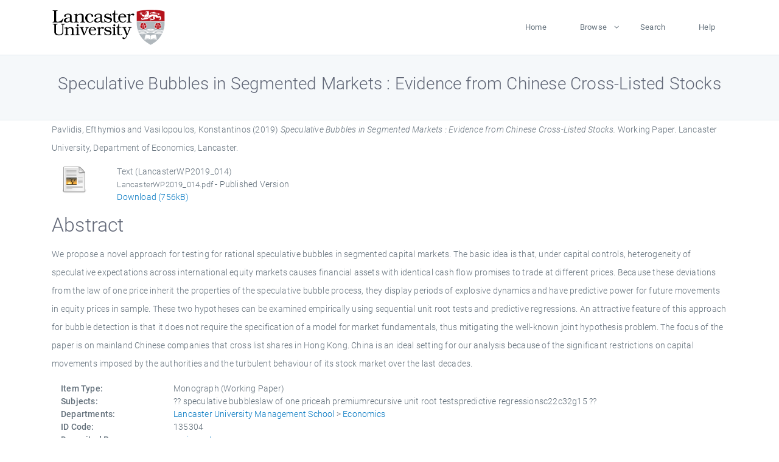

--- FILE ---
content_type: text/html; charset=utf-8
request_url: https://eprints.lancs.ac.uk/id/eprint/135304/
body_size: 5271
content:
<!DOCTYPE html>
<html xmlns="http://www.w3.org/1999/xhtml" lang="en">
  <head>
    <meta charset="utf-8" />
    <title> Speculative Bubbles in Segmented Markets : Evidence from Chinese Cross-Listed Stocks  - Lancaster EPrints</title>
    
    
    
    <!-- Google Tag Manager -->
<!--
    <script>(function(w,d,s,l,i){w[l]=w[l]||[];w[l].push({'gtm.start':
    new Date().getTime(),event:'gtm.js'});var f=d.getElementsByTagName(s)[0],
    j=d.createElement(s),dl=l!='dataLayer'?'&amp;l='+l:'';j.async=true;j.src=
    'https://www.googletagmanager.com/gtm.js?id='+i+dl;f.parentNode.insertBefore(j,f);
    })(window,document,'script','dataLayer','GTM-MDLDXCK7');</script>
-->
    <!-- End Google Tag Manager -->
  
    <meta charset="utf-8" />
    <meta name="viewport" content="width=device-width, initial-scale=1, shrink-to-fit=no" />
    <meta name="description" content="" />
    <meta name="author" content="" />
    <link rel="icon" href="/img/basic/favicon.ico" type="image/x-icon" />
    <style>
      .loader {
          position: fixed;
          left: 0;
          top: 0;
          width: 100%;
          height: 100%;
          background-color: #F5F8FA;
          z-index: 9998;
          text-align: center;
      }

      .plane-container {
          position: absolute;
          top: 50%;
          left: 50%;
      }
    </style>
  
    <meta content="135304" name="eprints.eprintid" />
<meta name="eprints.rev_number" content="883" />
<meta name="eprints.eprint_status" content="archive" />
<meta name="eprints.userid" content="13568" />
<meta name="eprints.source" content="pure" />
<meta content="disk0/00/13/53/04" name="eprints.dir" />
<meta content="2019-07-16 10:40:08" name="eprints.datestamp" />
<meta content="2025-12-10 13:59:43" name="eprints.lastmod" />
<meta content="2019-07-09 15:35:04" name="eprints.status_changed" />
<meta name="eprints.type" content="monograph" />
<meta content="show" name="eprints.metadata_visibility" />
<meta name="eprints.creators_name" content="Pavlidis, Efthymios" />
<meta content="Vasilopoulos, Konstantinos" name="eprints.creators_name" />
<meta content="e.pavlidis@lancaster.ac.uk" name="eprints.creators_id" />
<meta content="k.vasilopoulos@lancaster.ac.uk" name="eprints.creators_id" />
<meta name="eprints.title" content="Speculative Bubbles in Segmented Markets : Evidence from Chinese Cross-Listed Stocks" />
<meta name="eprints.ispublished" content="pub" />
<meta name="eprints.subjects" content="speculative bubbleslaw of one priceah premiumrecursive unit root testspredictive regressionsc22c32g15" />
<meta name="eprints.divisions" content="econ" />
<meta content="We propose a novel approach for testing for rational speculative bubbles in segmented capital markets. The basic idea is that, under capital controls, heterogeneity of speculative expectations across international equity markets causes financial assets with identical cash flow promises to trade at different prices. Because these deviations from the law of one price inherit the properties of the speculative bubble process, they display periods of explosive dynamics and have predictive power for future movements in equity prices in sample. These two hypotheses can be examined empirically using sequential unit root tests and predictive regressions. An attractive feature of this approach for bubble detection is that it does not require the specification of a model for market fundamentals, thus mitigating the well-known joint hypothesis problem. The focus of the paper is on mainland Chinese companies that cross list shares in Hong Kong. China is an ideal setting for our analysis because of the significant restrictions on capital movements imposed by the authorities and the turbulent behaviour of its stock market over the last decades." name="eprints.abstract" />
<meta name="eprints.date" content="2019-07-01" />
<meta content="published" name="eprints.date_type" />
<meta name="eprints.publisher" content="Lancaster University, Department of Economics" />
<meta content="e.pavlidis@lancaster.ac.uk" name="eprints.contact_email" />
<meta name="eprints.full_text_status" content="public" />
<meta content="working_paper" name="eprints.monograph_type" />
<meta name="eprints.series" content="Economics Working Papers Series" />
<meta content="Lancaster" name="eprints.place_of_pub" />
<meta name="eprints.pages" content="756881" />
<meta content="FALSE" name="eprints.refereed" />
<meta name="eprints.hoa_date_pub" content="2019-07-01" />
<meta name="eprints.hoa_date_fcd" content="2025-07-02" />
<meta content="2025-07-02" name="eprints.hoa_date_foa" />
<meta content="VoR" name="eprints.hoa_version_fcd" />
<meta content="FALSE" name="eprints.hoa_exclude" />
<meta content="  Pavlidis, Efthymios and Vasilopoulos, Konstantinos  (2019) Speculative Bubbles in Segmented Markets : Evidence from Chinese Cross-Listed Stocks.  Working Paper. Lancaster University, Department of Economics, Lancaster.     " name="eprints.citation" />
<meta name="eprints.document_url" content="https://eprints.lancs.ac.uk/id/eprint/135304/1/LancasterWP2019_014.pdf" />
<link href="http://purl.org/DC/elements/1.0/" rel="schema.DC" />
<meta content="https://eprints.lancs.ac.uk/id/eprint/135304/" name="DC.relation" />
<meta content="Speculative Bubbles in Segmented Markets : Evidence from Chinese Cross-Listed Stocks" name="DC.title" />
<meta name="DC.creator" content="Pavlidis, Efthymios" />
<meta content="Vasilopoulos, Konstantinos" name="DC.creator" />
<meta name="DC.description" content="We propose a novel approach for testing for rational speculative bubbles in segmented capital markets. The basic idea is that, under capital controls, heterogeneity of speculative expectations across international equity markets causes financial assets with identical cash flow promises to trade at different prices. Because these deviations from the law of one price inherit the properties of the speculative bubble process, they display periods of explosive dynamics and have predictive power for future movements in equity prices in sample. These two hypotheses can be examined empirically using sequential unit root tests and predictive regressions. An attractive feature of this approach for bubble detection is that it does not require the specification of a model for market fundamentals, thus mitigating the well-known joint hypothesis problem. The focus of the paper is on mainland Chinese companies that cross list shares in Hong Kong. China is an ideal setting for our analysis because of the significant restrictions on capital movements imposed by the authorities and the turbulent behaviour of its stock market over the last decades." />
<meta content="Lancaster University, Department of Economics" name="DC.publisher" />
<meta name="DC.date" content="2019-07-01" />
<meta content="Monograph" name="DC.type" />
<meta content="NonPeerReviewed" name="DC.type" />
<meta name="DC.format" content="text" />
<meta name="DC.language" content="en" />
<meta name="DC.identifier" content="https://eprints.lancs.ac.uk/id/eprint/135304/1/LancasterWP2019_014.pdf" />
<meta name="DC.identifier" content="  Pavlidis, Efthymios and Vasilopoulos, Konstantinos  (2019) Speculative Bubbles in Segmented Markets : Evidence from Chinese Cross-Listed Stocks.  Working Paper. Lancaster University, Department of Economics, Lancaster.     " />
<link href="https://eprints.lancs.ac.uk/id/eprint/135304/" rel="canonical" />
<link href="https://eprints.lancs.ac.uk/cgi/export/eprint/135304/METS/lep-eprint-135304.xml" type="text/xml; charset=utf-8" rel="alternate" title="METS" />
<link title="Atom" rel="alternate" type="application/atom+xml;charset=utf-8" href="https://eprints.lancs.ac.uk/cgi/export/eprint/135304/Atom/lep-eprint-135304.xml" />
<link title="Reference Manager" type="text/plain" href="https://eprints.lancs.ac.uk/cgi/export/eprint/135304/RIS/lep-eprint-135304.ris" rel="alternate" />
<link title="RDF+N3" rel="alternate" href="https://eprints.lancs.ac.uk/cgi/export/eprint/135304/RDFN3/lep-eprint-135304.n3" type="text/n3" />
<link title="Simple Metadata" type="text/plain; charset=utf-8" href="https://eprints.lancs.ac.uk/cgi/export/eprint/135304/Simple/lep-eprint-135304.txt" rel="alternate" />
<link title="RDF+XML" rel="alternate" type="application/rdf+xml" href="https://eprints.lancs.ac.uk/cgi/export/eprint/135304/RDFXML/lep-eprint-135304.rdf" />
<link title="Dublin Core" rel="alternate" type="text/plain; charset=utf-8" href="https://eprints.lancs.ac.uk/cgi/export/eprint/135304/DC/lep-eprint-135304.txt" />
<link title="Refer" rel="alternate" type="text/plain" href="https://eprints.lancs.ac.uk/cgi/export/eprint/135304/Refer/lep-eprint-135304.refer" />
<link title="ASCII Citation" type="text/plain; charset=utf-8" href="https://eprints.lancs.ac.uk/cgi/export/eprint/135304/Text/lep-eprint-135304.txt" rel="alternate" />
<link rel="alternate" href="https://eprints.lancs.ac.uk/cgi/export/eprint/135304/COinS/lep-eprint-135304.txt" type="text/plain; charset=utf-8" title="OpenURL ContextObject in Span" />
<link title="Multiline CSV" rel="alternate" type="text/csv; charset=utf-8" href="https://eprints.lancs.ac.uk/cgi/export/eprint/135304/CSV/lep-eprint-135304.csv" />
<link title="MODS" rel="alternate" type="text/xml; charset=utf-8" href="https://eprints.lancs.ac.uk/cgi/export/eprint/135304/MODS/lep-eprint-135304.xml" />
<link rel="alternate" type="text/plain; charset=utf-8" href="https://eprints.lancs.ac.uk/cgi/export/eprint/135304/BibTeX/lep-eprint-135304.bib" title="BibTeX" />
<link href="https://eprints.lancs.ac.uk/cgi/export/eprint/135304/HTML/lep-eprint-135304.html" type="text/html; charset=utf-8" rel="alternate" title="HTML Citation" />
<link href="https://eprints.lancs.ac.uk/cgi/export/eprint/135304/XML/lep-eprint-135304.xml" type="application/vnd.eprints.data+xml; charset=utf-8" rel="alternate" title="EP3 XML" />
<link href="https://eprints.lancs.ac.uk/cgi/export/eprint/135304/RIOXX2/lep-eprint-135304.xml" type="text/xml; charset=utf-8" rel="alternate" title="RIOXX2 XML" />
<link rel="alternate" href="https://eprints.lancs.ac.uk/cgi/export/eprint/135304/DIDL/lep-eprint-135304.xml" type="text/xml; charset=utf-8" title="MPEG-21 DIDL" />
<link rel="alternate" type="text/plain; charset=utf-8" href="https://eprints.lancs.ac.uk/cgi/export/eprint/135304/EndNote/lep-eprint-135304.enw" title="EndNote" />
<link type="text/xml; charset=utf-8" href="https://eprints.lancs.ac.uk/cgi/export/eprint/135304/ContextObject/lep-eprint-135304.xml" rel="alternate" title="OpenURL ContextObject" />
<link href="https://eprints.lancs.ac.uk/cgi/export/eprint/135304/JSON/lep-eprint-135304.js" type="application/json; charset=utf-8" rel="alternate" title="JSON" />
<link title="RDF+N-Triples" rel="alternate" type="text/plain" href="https://eprints.lancs.ac.uk/cgi/export/eprint/135304/RDFNT/lep-eprint-135304.nt" />
<link rel="Top" href="https://eprints.lancs.ac.uk/" />
    <link rel="Sword" href="https://eprints.lancs.ac.uk/sword-app/servicedocument" />
    <link rel="SwordDeposit" href="https://eprints.lancs.ac.uk/id/contents" />
    <link type="text/html" rel="Search" href="https://eprints.lancs.ac.uk/cgi/search" />
    <link type="application/opensearchdescription+xml" rel="Search" href="https://eprints.lancs.ac.uk/cgi/opensearchdescription" title="Lancaster EPrints" />
    <script type="text/javascript">
// <![CDATA[
var eprints_http_root = "https://eprints.lancs.ac.uk";
var eprints_http_cgiroot = "https://eprints.lancs.ac.uk/cgi";
var eprints_oai_archive_id = "eprints.lancs.ac.uk";
var eprints_logged_in = false;
var eprints_logged_in_userid = 0;
var eprints_logged_in_username = "";
var eprints_logged_in_usertype = "";
// ]]></script>
    <style type="text/css">.ep_logged_in { display: none }</style>
    <link type="text/css" rel="stylesheet" href="/style/auto-3.4.5.css" />
    <script type="text/javascript" src="/javascript/auto-3.4.5.js">
//padder
</script>
    <link type="text/css" rel="stylesheet" href="/style/app.css" />
    <!--[if lte IE 6]>
        <link rel="stylesheet" type="text/css" href="/style/ie6.css" />
   <![endif]-->
    <meta content="EPrints 3.4.5" name="Generator" />
    <meta content="text/html; charset=UTF-8" http-equiv="Content-Type" />
    <meta content="en" http-equiv="Content-Language" />
    
    
    <script src="/js/app.js">// <!-- No script --></script>
  
  </head>
  <body>
    
      
    <!-- Google Tag Manager (noscript) -->
<!--
    <noscript><iframe src="https://www.googletagmanager.com/ns.html?id=GTM-MDLDXCK7"
	height="0" width="0" style="display:none;visibility:hidden"></iframe></noscript>
-->
    <!-- End Google Tag Manager (noscript) -->
  
      <!-- Pre loader -->
      <div id="loader" class="loader" role="region" aria-label="Page loading">
          <div class="plane-container">
              <div class="l-s-2 blink">LOADING</div>
          </div>
      </div>     
  
    <div id="app" class="paper-loading">

      

      
  <!--    <epc:pin ref="pagetop"/> -->
      
      <div class="invisible-links" role="navigation">
          <a href="#main_content">Skip to main content</a>
      </div>
  
      <nav class="mainnav navbar navbar-default justify-content-between">
          <div class="container relative">
              <a class="offcanvas dl-trigger paper-nav-toggle" data-toggle="offcanvas" aria-expanded="false" aria-label="Toggle navigation">
                  <i></i>
              </a>
              <a class="navbar-brand" href="https://www.lancaster.ac.uk">
                  <div class="logo"><div class="logo-wrapper">
                      <img class="d-inline-block align-top" style="height: 60px;" alt="Lancaster University homepage" src="https://www.lancaster.ac.uk/media/wdp/style-assets/images/logos/lu-logo.svg" />
                  </div></div>
              </a>
              <div class="paper_menu">
                  <div id="dl-menu" class="xv-menuwrapper responsive-menu">
                      <ul class="dl-menu align-items-center">
                          <li><a href="http://eprints.lancs.ac.uk">Home</a></li>
                          <li class="parent"><a href="#">Browse</a>
                              <ul class="lg-submenu">
                                  <li><a href="http://eprints.lancs.ac.uk/view/year/">By Year</a></li>
                                  <li><a href="http://eprints.lancs.ac.uk/view/subjects/">By Subject</a></li>
                                  <li><a href="http://eprints.lancs.ac.uk/view/divisions/">By Department</a></li>
                                  <!-- <li><a href="#project">By Project</a></li> -->
                              </ul>
                          </li>
                          <li><a href="https://eprints.lancs.ac.uk/cgi/search/advanced">Search</a></li>
                          <li><a href="http://eprints.lancs.ac.uk/help">Help</a></li>
                      </ul>
                  </div>
              </div>
          </div>
      </nav>
  

      <main class="page" id="main_content">
        <div class="search-section">
          <div class="container">
            <h1> Speculative Bubbles in Segmented Markets : Evidence from Chinese Cross-Listed Stocks </h1>
          </div>
        </div>
        <div class="container">
          <div class="ep_summary_content"><div class="ep_summary_content_top"></div><div class="ep_summary_content_left"></div><div class="ep_summary_content_right"></div><div class="ep_summary_content_main">

  <p style="margin-bottom: 1em">
    


    <span class="person_name">Pavlidis, Efthymios</span> and <span class="person_name">Vasilopoulos, Konstantinos</span>
  

(2019)

<em>Speculative Bubbles in Segmented Markets : Evidence from Chinese Cross-Listed Stocks.</em>


    Working Paper.
    Lancaster University, Department of Economics, Lancaster.
  


  



  </p>

  

  

    
  
    
      
      <div class="container">
        
          <div class="row">
            <div class="col-1"><a href="https://eprints.lancs.ac.uk/135304/1/LancasterWP2019_014.pdf" class="ep_document_link"><img src="https://eprints.lancs.ac.uk/style/images/fileicons/text.png" border="0" class="ep_doc_icon" alt="[thumbnail of LancasterWP2019_014]" /></a></div>
            <div class="col-11">
              

<!-- document citation -->


<span class="ep_document_citation">
<span class="document_format">Text (LancasterWP2019_014)</span>
<br /><span class="document_filename">LancasterWP2019_014.pdf</span>
 - Published Version


</span>

<br />
              <a href="https://eprints.lancs.ac.uk/id/eprint/135304/1/LancasterWP2019_014.pdf" class="ep_document_link">Download (756kB)</a>
              
			  
			  
              
  
              <ul>
              
              </ul>
            </div>
          </div>
        
      </div>
    

  

  

  
    <h2 id="label-abstract">Abstract</h2>
    <p style="text-align: left; margin: 1em auto 0em auto" aria-labelledby="label-abstract"><p class="ep_field_para">We propose a novel approach for testing for rational speculative bubbles in segmented capital markets. The basic idea is that, under capital controls, heterogeneity of speculative expectations across international equity markets causes financial assets with identical cash flow promises to trade at different prices. Because these deviations from the law of one price inherit the properties of the speculative bubble process, they display periods of explosive dynamics and have predictive power for future movements in equity prices in sample. These two hypotheses can be examined empirically using sequential unit root tests and predictive regressions. An attractive feature of this approach for bubble detection is that it does not require the specification of a model for market fundamentals, thus mitigating the well-known joint hypothesis problem. The focus of the paper is on mainland Chinese companies that cross list shares in Hong Kong. China is an ideal setting for our analysis because of the significant restrictions on capital movements imposed by the authorities and the turbulent behaviour of its stock market over the last decades.</p></p>
  

  <div class="container">
    <div class="row">
      <div class="col-2 field-label" id="label-type">Item Type:</div>
      <div class="col-10 field-value" aria-labelledby="label-type">
        Monograph
        
        (Working Paper)
        
      </div>
    </div>
    
    
      
    
      
    
      
    
      
    
      
        <div class="row">
          <div class="col-2 field-label" id="label-subjects">Subjects:</div>
          <div class="col-10 field-value" aria-labelledby="label-subjects">?? speculative bubbleslaw of one priceah premiumrecursive unit root testspredictive regressionsc22c32g15 ??</div>
        </div>
      
    
      
        <div class="row">
          <div class="col-2 field-label" id="label-divisions">Departments:</div>
          <div class="col-10 field-value" aria-labelledby="label-divisions"><a href="https://eprints.lancs.ac.uk/view/divisions/lums/">Lancaster University Management School</a> &gt; <a href="https://eprints.lancs.ac.uk/view/divisions/econ/">Economics</a></div>
        </div>
      
    
      
        <div class="row">
          <div class="col-2 field-label" id="label-eprintid">ID Code:</div>
          <div class="col-10 field-value" aria-labelledby="label-eprintid">135304</div>
        </div>
      
    
      
    
      
        <div class="row">
          <div class="col-2 field-label" id="label-userid">Deposited By:</div>
          <div class="col-10 field-value" aria-labelledby="label-userid">

<a href="https://eprints.lancs.ac.uk/cgi/users/home?screen=User::View&amp;userid=13568"><span class="ep_name_citation"><span class="person_name">ep_importer_pure</span></span></a>

</div>
        </div>
      
    
      
        <div class="row">
          <div class="col-2 field-label" id="label-datestamp">Deposited On:</div>
          <div class="col-10 field-value" aria-labelledby="label-datestamp">16 Jul 2019 10:40</div>
        </div>
      
    
      
        <div class="row">
          <div class="col-2 field-label" id="label-refereed">Refereed?:</div>
          <div class="col-10 field-value" aria-labelledby="label-refereed">No</div>
        </div>
      
    
      
        <div class="row">
          <div class="col-2 field-label" id="label-ispublished">Published?:</div>
          <div class="col-10 field-value" aria-labelledby="label-ispublished">Published</div>
        </div>
      
    
      
        <div class="row">
          <div class="col-2 field-label" id="label-lastmod">Last Modified:</div>
          <div class="col-10 field-value" aria-labelledby="label-lastmod">10 Dec 2025 13:59</div>
        </div>
      
    
    <div class="row">
      <div class="col-2 field-label" id="label-uri">URI:</div>
      <div class="col-10 field-value" aria-labelledby="label-uri"><a href="https://eprints.lancs.ac.uk/id/eprint/135304">https://eprints.lancs.ac.uk/id/eprint/135304</a></div>
    </div>
  </div>

  
  

<!--
  <epc:if test="!$flags{preview}">
    <epc:phrase ref="summary_page:actions"/>
    <div class="container ep_summary_page_actions">
    <epc:foreach expr="action_list('eprint_summary_page_actions',$item)" iterator="action">
      <div class="row">
        <div class="col-2"><epc:print expr="$action.action_icon()" /></div>
        <div class="col-10"><epc:print expr="$action.action_title()" /></div>
      </div>
    </epc:foreach>
    </div>
  </epc:if>
-->

</div><div class="ep_summary_content_bottom"></div><div class="ep_summary_content_after"></div></div>
        </div>
      </main>

      
      <footer>
          <div class="container">
              <div class="row" style="justify-content: space-between;">
                  <div class=" col-lg-4 col-xl-6 col-12 responsive-phone footer-library"><a href="https://www.lancaster.ac.uk/library" class="">
                      <div class="logo"><div class="logo-wrapper">
                          <img src="https://www.lancaster.ac.uk/media/wdp/style-assets/images/library/library-logo.svg" style="height: 60px" alt="Lancaster University Library homepage" />
                          <span class="circle"></span>
                      </div></div>
                  </a>
                  </div>
                  <div class="col-xl-3 responsive-phone">
                      <div class="h6">Links</div>
                      <ul class="footer-links">
                          <li><a href="https://www.eprints.org/uk/index.php/eprints-software/">EPrints</a></li>
                          <li><a href="http://eprints.lancs.ac.uk/help">FAQ</a></li>
                          <li><a href="https://www.lancaster.ac.uk/privacy/">Privacy Policy</a></li>
                      </ul>
                  </div>
                  <div class="col-6 col-md-12 col-12 col-xl-3 responsive-phone">
                      <div class="h6">Connect via Social Media</div>
                      <ul class="social">
                          <li class="facebook"><a href="https://en-gb.facebook.com/LancasterUniversityLibrary/" aria-label="Facebook"><span class="icon icon-facebook"></span></a>
                          </li>
                          <li class="twitter"><a href="https://twitter.com/LancasterUniLib" aria-label="Twitter"><span class="icon icon-twitter"></span></a>
                          </li>
                      </ul>
                      <div class="copyrights">
                          <p>© 2020 Lancaster University Library</p>
                      </div>
                  </div>
              </div>
          </div>
      </footer>
  

    </div>
  </body>
</html>